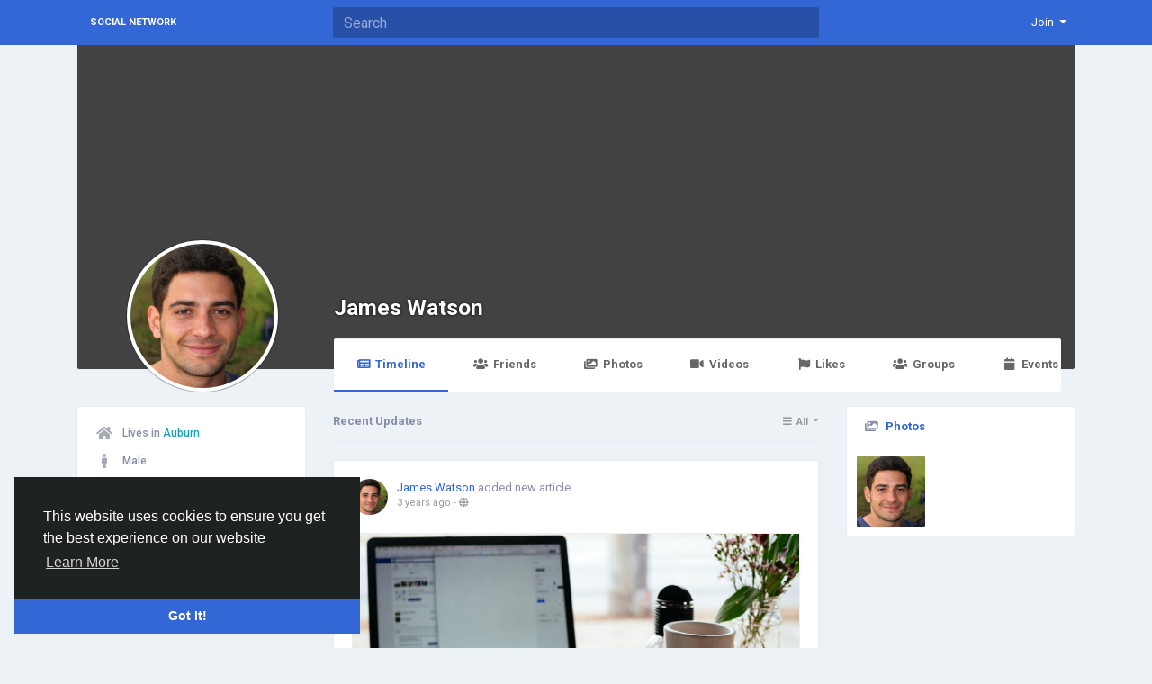

--- FILE ---
content_type: text/html; charset=UTF-8
request_url: http://socialnetwork.linkz.us/jameswatson
body_size: 7353
content:
<!doctype html> <html lang="en_us" > <head> <meta charset="UTF-8"> <meta name="viewport" content="width=device-width, initial-scale=1"> <meta name="generator" content="Sngine"> <meta name="version" content="2.6.1"> <title>James Watson</title> <meta name="description" content=""> <meta name="keywords" content=""> <meta property="og:title" content="James Watson"/> <meta property="og:description" content=""/> <meta property="og:site_name" content="Social Network"/> <meta property="og:image" content="http://socialnetwork.linkz.us/content/uploads/photos/2022/09/sngine_363a7d267aeeaef16e1de9140079ef7d_cropped.jpg"/> <meta name="twitter:card" content="summary"> <meta name="twitter:title" content="James Watson"/> <meta name="twitter:description" content=""/> <meta name="twitter:image" content="http://socialnetwork.linkz.us/content/uploads/photos/2022/09/sngine_363a7d267aeeaef16e1de9140079ef7d_cropped.jpg"/> <link rel="shortcut icon" href="http://socialnetwork.linkz.us/content/themes/default/images/favicon.png" /> <link href="https://fonts.googleapis.com/css?family=Roboto:300,400,500,700" rel="stylesheet" /> <link rel="stylesheet" href="https://use.fontawesome.com/releases/v5.11.2/css/all.css"> <link rel="stylesheet" href="https://stackpath.bootstrapcdn.com/bootstrap/4.3.1/css/bootstrap.min.css" integrity="sha384-ggOyR0iXCbMQv3Xipma34MD+dH/1fQ784/j6cY/iJTQUOhcWr7x9JvoRxT2MZw1T" crossorigin="anonymous"> <link rel="stylesheet" type='text/css' href="http://socialnetwork.linkz.us/content/themes/default/css/style.min.css"> <script type="text/javascript">
            /* 
You can add your JavaScript code here

Example:

var x, y, z;
x = 1;
y = 2;
z = x + y;
*/
        </script> </head> <body data-hash-tok="" data-hash-pos="" class=" visitor n_chat " > <div class="main-wrapper"> <div class="main-header"> <div class="container"> <div class="row"> <div class="col-6 col-md-4 col-lg-3 "> <div class="logo-wrapper "> <a href="http://socialnetwork.linkz.us" class="logo">
                                                                    Social Network
                                                            </a> </div> </div> <div class="col-6 col-md-8 col-lg-9"> <div class="row"> <div class="col-md-7 col-lg-8"> <div class="search-wrapper d-none d-md-block"> <form> <input id="search-input" type="text" class="form-control" placeholder='Search' autocomplete="off"> <div id="search-results" class="dropdown-menu dropdown-widget dropdown-search js_dropdown-keepopen"> <div class="dropdown-widget-header"> <span class="title">Search Results</span> </div> <div class="dropdown-widget-body"> <div class="loader loader_small ptb10"></div> </div> <a class="dropdown-widget-footer" id="search-results-all" href="http://socialnetwork.linkz.us/search/">See All Results</a> </div> </form> </div> </div> <div class="col-md-5 col-lg-4"> <div class="navbar-wrapper"> <ul class="clearfix"> <li class="dropdown float-right"> <a href="#" class="dropdown-toggle" data-toggle="dropdown" data-display="static"> <span>Join</span> </a> <div class="dropdown-menu dropdown-menu-right"> <a class="dropdown-item" href="http://socialnetwork.linkz.us/signin">Login</a> <a class="dropdown-item" href="http://socialnetwork.linkz.us/signup">Register</a> <div class="dropdown-divider"></div> <div class="dropdown-item pointer js_theme-mode" data-mode="night"> <span class="js_theme-mode-text">Night Mode</span> <span class="float-right"> <i class="js_theme-mode-icon fas fa-moon"></i> </span> </div> </div> </li> </ul> </div> </div> </div> </div> </div> </div> </div> <div class="container "> <div class="row"> <div class="col-12 "> <div class="profile-header"> <div class="profile-cover-wrapper"> </div> <div class="profile-avatar-wrapper"> <img data-id="6808" data-context="album" data-image="http://socialnetwork.linkz.us/content/uploads/photos/2022/09/sngine_4eccbd37b55a7a86b79f1e2380135727.jpg" src="http://socialnetwork.linkz.us/content/uploads/photos/2022/09/sngine_363a7d267aeeaef16e1de9140079ef7d_cropped.jpg" alt="James Watson"> </div> <div class="profile-name-wrapper"> <a href="http://socialnetwork.linkz.us/jameswatson">James Watson</a> </div> <div class="profile-buttons-wrapper"> </div> <div class="profile-tabs-wrapper custom-scrollbar"> <ul> <li> <a href="http://socialnetwork.linkz.us/jameswatson" class="active"> <i class="fa fa-newspaper fa-fw mr5"></i>Timeline
                            </a> </li> <li> <a href="http://socialnetwork.linkz.us/jameswatson/friends" > <i class="fa fa-users fa-fw mr5"></i>Friends
                            </a> </li> <li> <a href="http://socialnetwork.linkz.us/jameswatson/photos" > <i class="fa fa-images fa-fw mr5"></i>Photos
                            </a> </li> <li> <a href="http://socialnetwork.linkz.us/jameswatson/videos" > <i class="fa fa-video fa-fw mr5"></i>Videos
                            </a> </li> <li> <a href="http://socialnetwork.linkz.us/jameswatson/likes" > <i class="fa fa-flag fa-fw mr5"></i>Likes 
                            </a> </li> <li> <a href="http://socialnetwork.linkz.us/jameswatson/groups" > <i class="fa fa-users fa-fw mr5"></i>Groups
                            </a> </li> <li> <a href="http://socialnetwork.linkz.us/jameswatson/events" > <i class="fa fa-calendar fa-fw mr5"></i>Events
                            </a> </li> </ul> </div> </div> <div class="row"> <div class="order-1 col-lg-3 order-lg-1"> <div class="card"> <div class="card-body"> <ul class="about-list"> <li> <div class="about-list-item"> <i class="fa fa-home fa-fw fa-lg"></i>
                                                    Lives in <span class="text-info">Auburn</span> </div> </li> <li> <div class="about-list-item"> <i class="fa fa-male fa-fw fa-lg"></i>
                                                Male
                                                                                    </div> </li> <li> <div class="about-list-item"> <i class="fa fa-rss fa-fw fa-lg"></i>
                                            Followed by 
                                            <a href="http://socialnetwork.linkz.us/jameswatson/followers">0 people</a> </div> </li> </ul> </div> </div> </div> <div class="order-2 col-lg-3 order-lg-3"> <div class="card panel-photos"> <div class="card-header bg-transparent"> <i class="fa fa-images mr5"></i> <strong><a href="http://socialnetwork.linkz.us/jameswatson/photos">Photos</a></strong> </div> <div class="card-body ptb10 plr10"> <div class="row no-gutters"> <div class="col-4"> <a class="pg_photo  js_lightbox" href="http://socialnetwork.linkz.us/photos/6808" data-id="6808" data-image="http://socialnetwork.linkz.us/content/uploads/photos/2022/09/sngine_4eccbd37b55a7a86b79f1e2380135727.jpg" data-context="photos" style="background-image:url(http://socialnetwork.linkz.us/content/uploads/photos/2022/09/sngine_4eccbd37b55a7a86b79f1e2380135727.jpg);"> </a> </div> </div> </div> </div> </div> <div class="order-3 col-lg-6 order-lg-2"> <div class="posts-filter"> <span>Recent Updates</span> <div class="float-right"> <div class="btn-group btn-group-sm js_posts-filter" data-value="all" title='All'> <button type="button" class="btn dropdown-toggle" data-toggle="dropdown" data-display="static"> <i class="btn-group-icon fa fa-bars fa-fw"></i> <span class="btn-group-text">All</span> </button> <div class="dropdown-menu dropdown-menu-right"> <div class="dropdown-item pointer" data-title='All' data-value="all"><i class="fa fa-bars fa-fw mr10"></i>All</div> <div class="dropdown-item pointer" data-title='Text' data-value=""><i class="fa fa-comment fa-fw mr10"></i>Text</div> <div class="dropdown-item pointer" data-title='Links' data-value="link"><i class="fa fa-link fa-fw mr10"></i>Links</div> <div class="dropdown-item pointer" data-title='Media' data-value="media"><i class="fa fa-video fa-fw mr10"></i>Media</div> <div class="dropdown-item pointer" data-title='Photos' data-value="photos"><i class="fa fa-file-image fa-fw mr10"></i>Photos</div> <div class="dropdown-item pointer" data-title='Products' data-value="product"><i class="fa fa-tag fa-fw mr10"></i>Products</div> <div class="dropdown-item pointer" data-title='Articles' data-value="article"><i class="fa fa-file-alt fa-fw mr10"></i>Articles</div> <div class="dropdown-item pointer" data-title='Polls' data-value="poll"><i class="fa fa-chart-pie fa-fw mr10"></i>Polls</div> <div class="dropdown-item pointer" data-title='Videos' data-value="video"><i class="fa fa-film fa-fw mr10"></i>Videos</div> <div class="dropdown-item pointer" data-title='Audios' data-value="audio"><i class="fa fa-music fa-fw mr10"></i>Audios</div> <div class="dropdown-item pointer" data-title='Files' data-value="file"><i class="fa fa-file-alt fa-fw mr10"></i>Files</div> </div> </div> </div> </div> <div class="post x-hidden js_posts_loader"> <div class="post-body"> <div class="panel-effect"> <div class="fake-effect fe-0"></div> <div class="fake-effect fe-1"></div> <div class="fake-effect fe-2"></div> <div class="fake-effect fe-3"></div> <div class="fake-effect fe-4"></div> <div class="fake-effect fe-5"></div> <div class="fake-effect fe-6"></div> <div class="fake-effect fe-7"></div> <div class="fake-effect fe-8"></div> <div class="fake-effect fe-9"></div> <div class="fake-effect fe-10"></div> <div class="fake-effect fe-11"></div> </div> </div> </div> <div class="js_posts_stream" data-get="posts_profile" data-filter="all" data-id="9643"> <ul> <li> <div class="post  " data-id="34939"> <div class="post-body"> <div class="post-header"> <div class="post-avatar"> <a class="post-avatar-picture" href="http://socialnetwork.linkz.us/jameswatson" style="background-image:url(http://socialnetwork.linkz.us/content/uploads/photos/2022/09/sngine_363a7d267aeeaef16e1de9140079ef7d_cropped.jpg);"> </a> </div> <div class="post-meta"> <span class="js_user-popover" data-type="user" data-uid="9643"> <a href="http://socialnetwork.linkz.us/jameswatson">James Watson</a> </span> <span class="post-title">
                            added new article

            
                    </span> <div class="post-time"> <a href="http://socialnetwork.linkz.us/posts/34939" class="js_moment" data-time="2022-09-26 06:57:29">2022-09-26 06:57:29</a>
                                    - 
                                                <i class="fa fa-globe" data-toggle="tooltip" data-placement="top" title='Shared with Public'></i> </div> </div> </div> <div class="post-replace"> <div class="post-text js_readmore" dir="auto"></div> <div class="post-text-translation x-hidden" dir="auto"></div> <div class="post-text-plain x-hidden"></div> </div> <div class="mt10"> <div class="post-media"> <a class="post-media-image" href="http://socialnetwork.linkz.us/blogs/34939/Personal-Narrative-Essay"> <div style="padding-top: 50%; background-image:url('http://socialnetwork.linkz.us/content/uploads/photos/2022/09/sngine_a5546bdb0a866ed44295170b9c030404.jpg');"></div> </a> <div class="post-media-meta"> <a class="title mb5" href="http://socialnetwork.linkz.us/blogs/34939/Personal-Narrative-Essay">Personal Narrative Essay</a> <div class="text mb5">The personal narrative essay is an opportunity for you to think and write about yourself.&nbsp; All of us have memories that we want to say to others, but sometimes they are mixed in with best custom essay service other memories, and this can make the pre-writing process very difficult. So reading through personal narrative essay examples can help you sort out your own thoughts and be able to...</div> </div> </div> </div> <div class="post-stats clearfix"> <span class="float-right"> <span class="pointer js_comments-toggle"> <i class="fa fa-comments"></i> 0 Comments
                    </span> <span class="pointer ml10 x-hidden" data-toggle="modal" data-url="posts/who_shares.php?post_id=34939"> <i class="fa fa-share"></i> 0 Shares
                    </span> </span> </div> </div> <div class="post-footer x-hidden"> <div class="post-comments"> <div class="pb10"> <a href="http://socialnetwork.linkz.us/signin">Please log in to like, share and comment!</a> </div> </div> </div> </div> </li> <li> <div class="post  " data-id="34938"> <div class="post-body"> <div class="post-header"> <div class="post-avatar"> <a class="post-avatar-picture" href="http://socialnetwork.linkz.us/jameswatson" style="background-image:url(http://socialnetwork.linkz.us/content/uploads/photos/2022/09/sngine_363a7d267aeeaef16e1de9140079ef7d_cropped.jpg);"> </a> </div> <div class="post-meta"> <span class="js_user-popover" data-type="user" data-uid="9643"> <a href="http://socialnetwork.linkz.us/jameswatson">James Watson</a> </span> <span class="post-title">
                            updated the profile picture

            
                    </span> <div class="post-time"> <a href="http://socialnetwork.linkz.us/posts/34938" class="js_moment" data-time="2022-09-26 06:56:02">2022-09-26 06:56:02</a>
                                    - 
                                                <i class="fa fa-globe" data-toggle="tooltip" data-placement="top" title='Shared with Public'></i> </div> </div> </div> <div class="post-replace"> <div class="post-text js_readmore" dir="auto"></div> <div class="post-text-translation x-hidden" dir="auto"></div> <div class="post-text-plain x-hidden"></div> </div> <div class="mt10 clearfix"> <div class="pg_wrapper"> <div class="pg_1x"> <a href="http://socialnetwork.linkz.us/photos/6808" class="js_lightbox" data-id="6808" data-image="http://socialnetwork.linkz.us/content/uploads/photos/2022/09/sngine_4eccbd37b55a7a86b79f1e2380135727.jpg" data-context="album"> <img src="http://socialnetwork.linkz.us/content/uploads/photos/2022/09/sngine_4eccbd37b55a7a86b79f1e2380135727.jpg"> </a> </div> </div> </div> <div class="post-stats clearfix"> <span class="float-right"> <span class="pointer js_comments-toggle"> <i class="fa fa-comments"></i> 0 Comments
                    </span> <span class="pointer ml10 x-hidden" data-toggle="modal" data-url="posts/who_shares.php?post_id=34938"> <i class="fa fa-share"></i> 0 Shares
                    </span> </span> </div> </div> <div class="post-footer x-hidden"> <div class="post-comments"> <div class="pb10"> <a href="http://socialnetwork.linkz.us/signin">Please log in to like, share and comment!</a> </div> </div> </div> </div> </li> </ul> <div class="alert alert-post see-more mb20 js_see-more " data-get="posts_profile" data-filter="all" data-id="9643"> <span>More Stories</span> <div class="loader loader_small x-hidden"></div> </div> </div> </div> </div> </div> </div> </div> <div class="container"> <div class="row footer "> <div class="col-sm-6">
			&copy; 2026 Social Network · <span class="text-link" data-toggle="modal" data-url="#translator">English</span> </div> <div class="col-sm-6 links"> <a href="http://socialnetwork.linkz.us/static/about">
						About
					</a> · 									<a href="http://socialnetwork.linkz.us/static/terms">
						Terms
					</a> · 									<a href="http://socialnetwork.linkz.us/static/privacy">
						Privacy
					</a>														 · 
				<a href="http://socialnetwork.linkz.us/contacts">
					Contacts
				</a>
													 · 
				<a href="http://socialnetwork.linkz.us/directory">
					Directory
				</a>
						                 · 
                <a href="http://socialnetwork.linkz.us/market">
                    Market
                </a> </div> </div> </div> </div> <link rel="stylesheet" href="http://socialnetwork.linkz.us/includes/assets/css/twemoji-awesome/twemoji-awesome.min.css"> <script type="text/javascript">/* initialize vars */var site_title = "Social Network";var site_path = "http://socialnetwork.linkz.us";var ajax_path = site_path+"/includes/ajax/";var uploads_path = "http://socialnetwork.linkz.us/content/uploads";var current_page = "profile";var secret = "6c9a9f0d2d3231e00f08cd1f02ee4783";var min_data_heartbeat = "5000";var min_chat_heartbeat = "5000";var chat_enabled = true;var chat_typing_enabled = true;var chat_seen_enabled = true;var chat_sound = false;var notifications_sound = false;var noty_notifications_enabled = true;var browser_notifications_enabled = true;var daytime_msg_enabled = false;var giphy_key = "";var geolocation_enabled = false;var yandex_key = "";var post_translation_enabled = false;var currency = "USD";var stripe_key = "";var adblock_detector = true;var theme_mode_night = false;var theme_dir_rtl = false;var system_datetime_format = 'DD/MM/YYYY HH:mm';</script><script type="text/javascript">/* i18n for JS */var __ = [];__['Ask something'] = "Ask something";__['Add Friend'] = "Add Friend";__['Friends'] = "Friends";__['Friend Request Sent'] = "Friend Request Sent";__['Following'] = "Following";__['Follow'] = "Follow";__['Pending'] = "Pending";__['Remove'] = "Remove";__['Error'] = "Error";__['Success'] = "Success";__['Loading'] = "Loading";__['Like'] = "Like";__['Unlike'] = "Unlike";__['Joined'] = "Joined";__['Join'] = "Join";__['Remove Admin'] = "Remove Admin";__['Make Admin'] = "Make Admin";__['Going'] = "Going";__['Interested'] = "Interested";__['Delete'] = "Delete";__['Delete Cover'] = "Delete Cover";__['Delete Picture'] = "Delete Picture";__['Delete Post'] = "Delete Post";__['Delete Comment'] = "Delete Comment";__['Delete Conversation'] = "Delete Conversation";__['Report'] = "Report";__['Block User'] = "Block User";__['Unblock User'] = "Unblock User";__['Mark as Available'] = "Mark as Available";__['Mark as Sold'] = "Mark as Sold";__['Save Post'] = "Save Post";__['Unsave Post'] = "Unsave Post";__['Boost Post'] = "Boost Post";__['Unboost Post'] = "Unboost Post";__['Pin Post'] = "Pin Post";__['Unpin Post'] = "Unpin Post";__['Verify'] = "Verify";__['Decline'] = "Decline";__['Boost'] = "Boost";__['Unboost'] = "Unboost";__['Mark as Paid'] = "Mark as Paid";__['Read more'] = "Read more";__['Read less'] = "Read less";__['Turn On Chat'] = "Turn On Chat";__['Turn Off Chat'] = "Turn Off Chat";__['Monthly Average'] = "Monthly Average";__['Jan'] = "Jan";__['Feb'] = "Feb";__['Mar'] = "Mar";__['Apr'] = "Apr";__['May'] = "May";__['Jun'] = "Jun";__['Jul'] = "Jul";__['Aug'] = "Aug";__['Sep'] = "Sep";__['Oct'] = "Oct";__['Nov'] = "Nov";__['Dec'] = "Dec";__['Users'] = "Users";__['Pages'] = "Pages";__['Groups'] = "Groups";__['Events'] = "Events";__['Posts'] = "Posts";__['Translated'] = "Translated";__['Are you sure you want to delete this?'] = "Are you sure you want to delete this?";__['Are you sure you want to remove your cover photo?'] = "Are you sure you want to remove your cover photo?";__['Are you sure you want to remove your profile picture?'] = "Are you sure you want to remove your profile picture?";__['Are you sure you want to delete this post?'] = "Are you sure you want to delete this post?";__['Are you sure you want to delete this comment?'] = "Are you sure you want to delete this comment?";__['Are you sure you want to delete this conversation?'] = "Are you sure you want to delete this conversation?";__['Are you sure you want to report this?'] = "Are you sure you want to report this?";__['Are you sure you want to block this user?'] = "Are you sure you want to block this user?";__['Are you sure you want to unblock this user?'] = "Are you sure you want to unblock this user?";__['Are you sure you want to delete your account?'] = "Are you sure you want to delete your account?";__['Are you sure you want to verify this request?'] = "Are you sure you want to verify this request?";__['Are you sure you want to decline this request?'] = "Are you sure you want to decline this request?";__['Are you sure you want to approve this request?'] = "Are you sure you want to approve this request?";__['Are you sure you want to do this?'] = "Are you sure you want to do this?";__['There is something that went wrong!'] = "There is something that went wrong!";__['There is no more data to show'] = "There is no more data to show";__['This website uses cookies to ensure you get the best experience on our website'] = "This website uses cookies to ensure you get the best experience on our website";__['Got It!'] = "Got It!";__['Learn More'] = "Learn More";__['No result found'] = "No result found";__['Turn on Commenting'] = "Turn on Commenting";__['Turn off Commenting'] = "Turn off Commenting";__['Day Mode'] = "Day Mode";__['Night Mode'] = "Night Mode";__['Message'] = "Message";__['You haved poked'] = "You haved poked";__['Touch to unmute'] = "Touch to unmute";__['Press space to see next'] = "Press space to see next";__['Visit link'] = "Visit link";__['ago'] = "ago";__['hour ago'] = "hour ago";__['hours ago'] = "hours ago";__['minute ago'] = "minute ago";__['minutes ago'] = "minutes ago";__['from now'] = "from now";__['seconds ago'] = "seconds ago";__['yesterday'] = "yesterday";__['tomorrow'] = "tomorrow";__['days ago'] = "days ago";__['Nothing selected'] = "Nothing selected";__['Seen by'] = "Seen by";__['Ringing'] = "Ringing";__['is Offline'] = "is Offline";__['is Busy'] = "is Busy";__['No Answer'] = "No Answer";__['You can not connect to this user'] = "You can not connect to this user";__['You have an active call already'] = "You have an active call already";__['The recipient declined the call'] = "The recipient declined the call";__['Connection has been lost'] = "Connection has been lost";</script><script src="https://code.jquery.com/jquery-3.4.1.min.js" integrity="sha256-CSXorXvZcTkaix6Yvo6HppcZGetbYMGWSFlBw8HfCJo=" crossorigin="anonymous" defer></script><script src="https://cdnjs.cloudflare.com/ajax/libs/popper.js/1.14.7/umd/popper.min.js" integrity="sha384-UO2eT0CpHqdSJQ6hJty5KVphtPhzWj9WO1clHTMGa3JDZwrnQq4sF86dIHNDz0W1" crossorigin="anonymous" defer></script><script src="https://stackpath.bootstrapcdn.com/bootstrap/4.3.1/js/bootstrap.min.js" integrity="sha384-JjSmVgyd0p3pXB1rRibZUAYoIIy6OrQ6VrjIEaFf/nJGzIxFDsf4x0xIM+B07jRM" crossorigin="anonymous" defer></script><script src="http://socialnetwork.linkz.us/includes/assets/js/plugins/mustache/mustache.min.js" defer></script><script src="http://socialnetwork.linkz.us/includes/assets/js/plugins/fastclick/fastclick.min.js" defer></script><script src="http://socialnetwork.linkz.us/includes/assets/js/plugins/jquery.form/jquery.form.min.js" defer></script><script src="http://socialnetwork.linkz.us/includes/assets/js/plugins/jquery.inview/jquery.inview.min.js" defer></script><script src="http://socialnetwork.linkz.us/includes/assets/js/plugins/autosize/autosize.min.js" defer></script><script src="http://socialnetwork.linkz.us/includes/assets/js/plugins/readmore/readmore.min.js" defer></script><script src="http://socialnetwork.linkz.us/includes/assets/js/plugins/moment/moment-with-locales.min.js" defer></script><script src="https://cdn.fluidplayer.com/v2/current/fluidplayer.min.js" defer></script><link rel="stylesheet" href="https://cdn.fluidplayer.com/v2/current/fluidplayer.min.css" type="text/css"/><script src="http://socialnetwork.linkz.us/includes/assets/js/sngine/core.js" defer></script><script src="//cdnjs.cloudflare.com/ajax/libs/cookieconsent2/3.0.3/cookieconsent.min.js" defer></script><link rel="stylesheet" type="text/css" href="//cdnjs.cloudflare.com/ajax/libs/cookieconsent2/3.0.3/cookieconsent.min.css" /><script>window.addEventListener("load", function(){window.cookieconsent.initialise({"palette": {"popup": {"background": "#1e2321","text": "#fff"},"button": {"background": "#3367d6"}},"theme": "edgeless","position": "bottom-left","content": {"message": __['This website uses cookies to ensure you get the best experience on our website'],"dismiss": __['Got It!'],"link": __['Learn More'],"href": site_path+"/static/privacy"}})});</script> <div id="modal" class="modal fade"><div class="modal-dialog"><div class="modal-content"><div class="modal-body"><div class="loader pt10 pb10"></div></div></div></div></div><script id="modal-login" type="text/template"><div class="modal-header"><h6 class="modal-title">Not Logged In</h6></div><div class="modal-body"><p>Please log in to continue</p></div><div class="modal-footer"><a class="btn btn-primary" href="http://socialnetwork.linkz.us/signin">Login</a></div></script><script id="modal-message" type="text/template"><div class="modal-header"><h6 class="modal-title">{{title}}</h6><button type="button" class="close" data-dismiss="modal" aria-label="Close"><span aria-hidden="true">&times;</span></button></div><div class="modal-body"><p>{{message}}</p></div></script><script id="modal-success" type="text/template"><div class="modal-body text-center"><div class="big-icon success"><i class="fa fa-thumbs-up fa-3x"></i></div><h4>{{title}}</h4><p class="mt20">{{message}}</p></div></script><script id="modal-error" type="text/template"><div class="modal-body text-center"><div class="big-icon error"><i class="fa fa-times fa-3x"></i></div><h4>{{title}}</h4><p class="mt20">{{message}}</p></div></script><script id="modal-confirm" type="text/template"><div class="modal-header"><h6 class="modal-title">{{title}}</h6></div><div class="modal-body"><p>{{message}}</p></div><div class="modal-footer"><button type="button" class="btn btn-light" data-dismiss="modal">Cancel</button><button type="button" class="btn btn-primary" id="modal-confirm-ok">Confirm</button></div></script><script id="modal-loading" type="text/template">
    <div class="modal-body text-center">
        <div class="spinner-border text-primary"></div>
    </div>
</script><script id="translator" type="text/template"><div class="modal-header"><h6 class="modal-title">Select Your Language</h6><button type="button" class="close" data-dismiss="modal" aria-label="Close"><span aria-hidden="true">&times;</span></button></div><div class="modal-body"><ul><li style="width: 18.7%; display: inline-block; text-align: center; margin: 30px 2px 5px;"><a style="display: table; text-decoration: none; font-weight: 700; font-size: 13px; width: 100%;" href="?lang=en_us">English<div style="display: table-caption; width: 50px; height: 50px; background: 0 0; margin: 0 auto 8px; box-shadow: 0 1px 3px rgba(0,0,0,.24); border-radius: 50%; transition: all .2s ease-in-out;"><img width="50" src="http://socialnetwork.linkz.us/content/uploads/flags/en_us.png"></div></a></li><li style="width: 18.7%; display: inline-block; text-align: center; margin: 30px 2px 5px;"><a style="display: table; text-decoration: none; font-weight: 700; font-size: 13px; width: 100%;" href="?lang=ar_sa">Arabic<div style="display: table-caption; width: 50px; height: 50px; background: 0 0; margin: 0 auto 8px; box-shadow: 0 1px 3px rgba(0,0,0,.24); border-radius: 50%; transition: all .2s ease-in-out;"><img width="50" src="http://socialnetwork.linkz.us/content/uploads/flags/ar_sa.png"></div></a></li><li style="width: 18.7%; display: inline-block; text-align: center; margin: 30px 2px 5px;"><a style="display: table; text-decoration: none; font-weight: 700; font-size: 13px; width: 100%;" href="?lang=fr_fr">French<div style="display: table-caption; width: 50px; height: 50px; background: 0 0; margin: 0 auto 8px; box-shadow: 0 1px 3px rgba(0,0,0,.24); border-radius: 50%; transition: all .2s ease-in-out;"><img width="50" src="http://socialnetwork.linkz.us/content/uploads/flags/fr_fr.png"></div></a></li><li style="width: 18.7%; display: inline-block; text-align: center; margin: 30px 2px 5px;"><a style="display: table; text-decoration: none; font-weight: 700; font-size: 13px; width: 100%;" href="?lang=es_es">Spanish<div style="display: table-caption; width: 50px; height: 50px; background: 0 0; margin: 0 auto 8px; box-shadow: 0 1px 3px rgba(0,0,0,.24); border-radius: 50%; transition: all .2s ease-in-out;"><img width="50" src="http://socialnetwork.linkz.us/content/uploads/flags/es_es.png"></div></a></li><li style="width: 18.7%; display: inline-block; text-align: center; margin: 30px 2px 5px;"><a style="display: table; text-decoration: none; font-weight: 700; font-size: 13px; width: 100%;" href="?lang=pt_pt">Portuguese<div style="display: table-caption; width: 50px; height: 50px; background: 0 0; margin: 0 auto 8px; box-shadow: 0 1px 3px rgba(0,0,0,.24); border-radius: 50%; transition: all .2s ease-in-out;"><img width="50" src="http://socialnetwork.linkz.us/content/uploads/flags/pt_pt.png"></div></a></li><li style="width: 18.7%; display: inline-block; text-align: center; margin: 30px 2px 5px;"><a style="display: table; text-decoration: none; font-weight: 700; font-size: 13px; width: 100%;" href="?lang=de_de">Deutsch<div style="display: table-caption; width: 50px; height: 50px; background: 0 0; margin: 0 auto 8px; box-shadow: 0 1px 3px rgba(0,0,0,.24); border-radius: 50%; transition: all .2s ease-in-out;"><img width="50" src="http://socialnetwork.linkz.us/content/uploads/flags/de_de.png"></div></a></li><li style="width: 18.7%; display: inline-block; text-align: center; margin: 30px 2px 5px;"><a style="display: table; text-decoration: none; font-weight: 700; font-size: 13px; width: 100%;" href="?lang=tr_tr">Turkish<div style="display: table-caption; width: 50px; height: 50px; background: 0 0; margin: 0 auto 8px; box-shadow: 0 1px 3px rgba(0,0,0,.24); border-radius: 50%; transition: all .2s ease-in-out;"><img width="50" src="http://socialnetwork.linkz.us/content/uploads/flags/tr_tr.png"></div></a></li><li style="width: 18.7%; display: inline-block; text-align: center; margin: 30px 2px 5px;"><a style="display: table; text-decoration: none; font-weight: 700; font-size: 13px; width: 100%;" href="?lang=nl_nl">Dutch<div style="display: table-caption; width: 50px; height: 50px; background: 0 0; margin: 0 auto 8px; box-shadow: 0 1px 3px rgba(0,0,0,.24); border-radius: 50%; transition: all .2s ease-in-out;"><img width="50" src="http://socialnetwork.linkz.us/content/uploads/flags/nl_nl.png"></div></a></li><li style="width: 18.7%; display: inline-block; text-align: center; margin: 30px 2px 5px;"><a style="display: table; text-decoration: none; font-weight: 700; font-size: 13px; width: 100%;" href="?lang=it_it">Italiano<div style="display: table-caption; width: 50px; height: 50px; background: 0 0; margin: 0 auto 8px; box-shadow: 0 1px 3px rgba(0,0,0,.24); border-radius: 50%; transition: all .2s ease-in-out;"><img width="50" src="http://socialnetwork.linkz.us/content/uploads/flags/it_it.png"></div></a></li><li style="width: 18.7%; display: inline-block; text-align: center; margin: 30px 2px 5px;"><a style="display: table; text-decoration: none; font-weight: 700; font-size: 13px; width: 100%;" href="?lang=ru_ru">Russian<div style="display: table-caption; width: 50px; height: 50px; background: 0 0; margin: 0 auto 8px; box-shadow: 0 1px 3px rgba(0,0,0,.24); border-radius: 50%; transition: all .2s ease-in-out;"><img width="50" src="http://socialnetwork.linkz.us/content/uploads/flags/ru_ru.png"></div></a></li><li style="width: 18.7%; display: inline-block; text-align: center; margin: 30px 2px 5px;"><a style="display: table; text-decoration: none; font-weight: 700; font-size: 13px; width: 100%;" href="?lang=ro_ro">Romaian<div style="display: table-caption; width: 50px; height: 50px; background: 0 0; margin: 0 auto 8px; box-shadow: 0 1px 3px rgba(0,0,0,.24); border-radius: 50%; transition: all .2s ease-in-out;"><img width="50" src="http://socialnetwork.linkz.us/content/uploads/flags/ro_ro.png"></div></a></li><li style="width: 18.7%; display: inline-block; text-align: center; margin: 30px 2px 5px;"><a style="display: table; text-decoration: none; font-weight: 700; font-size: 13px; width: 100%;" href="?lang=pt_br">Portuguese (Brazil)<div style="display: table-caption; width: 50px; height: 50px; background: 0 0; margin: 0 auto 8px; box-shadow: 0 1px 3px rgba(0,0,0,.24); border-radius: 50%; transition: all .2s ease-in-out;"><img width="50" src="http://socialnetwork.linkz.us/content/uploads/flags/pt_br.png"></div></a></li><li style="width: 18.7%; display: inline-block; text-align: center; margin: 30px 2px 5px;"><a style="display: table; text-decoration: none; font-weight: 700; font-size: 13px; width: 100%;" href="?lang=el_gr">Greek<div style="display: table-caption; width: 50px; height: 50px; background: 0 0; margin: 0 auto 8px; box-shadow: 0 1px 3px rgba(0,0,0,.24); border-radius: 50%; transition: all .2s ease-in-out;"><img width="50" src="http://socialnetwork.linkz.us/content/uploads/flags/el_gr.png"></div></a></li></ul></div></script><script id="search-for" type="text/template"><div class="ptb10 plr10"><a href="http://socialnetwork.linkz.us/search/{{#hashtag}}hashtag/{{/hashtag}}{{query}}"><i class="fa fa-search pr5"></i> Search for {{#hashtag}}#{{/hashtag}}{{query}}</a></div></script><script id="lightbox" type="text/template"><div class="lightbox"><div class="container lightbox-container"><div class="lightbox-preview"><div class="lightbox-next js_lightbox-slider"><i class="fa fa-chevron-right fa-3x"></i></div><div class="lightbox-prev js_lightbox-slider"><i class="fa fa-chevron-left fa-3x"></i></div><img alt="" class="img-fluid" src="{{image}}"></div><div class="lightbox-data"><div class="clearfix"><div class="pt5 pr5 float-right"><button type="button" class="close lightbox-close js_lightbox-close"><span aria-hidden="true">&times;</span></button></div></div><div class="lightbox-post"><div class="js_scroller" data-slimScroll-height="100%"><div class="loader mtb10"></div></div></div></div></div></div></script><script id="lightbox-nodata" type="text/template"><div class="lightbox"><div class="container lightbox-container"><div class="lightbox-preview nodata"><img alt="" class="img-fluid" src="{{image}}"></div></div></div></script><script id="payment" type="text/template"><div class="modal-header"><h6 class="modal-title">Select Your Payment Method</h6><button type="button" class="close" data-dismiss="modal" aria-label="Close"><span aria-hidden="true">&times;</span></button></div><div class="modal-body text-center"></div></script><script id="forget-password-confirm" type="text/template"><div class="modal-header"><h6 class="modal-title">Check Your Email</h6><button type="button" class="close" data-dismiss="modal" aria-label="Close"><span aria-hidden="true">&times;</span></button></div><form class="js_ajax-forms" data-url="core/forget_password_confirm.php"><div class="modal-body"><div class="mb20">Check your email - We sent you an email with a six-digit confirmation code. Enter it below to continue to reset your password.</div><div class="row"><div class="col-md-6"><div class="form-group"><input name="reset_key" type="text" class="form-control" placeholder="######" required autofocus></div></div><div class="col-md-6"><label class="form-control-label mb5">We sent your code to</label> <span class="badge badge-lg badge-warning">{{email}}</span></div></div><div class="alert alert-danger mb0 x-hidden"></div></div><div class="modal-footer"><input name="email" type="hidden" value="{{email}}"><button type="button" class="btn btn-light" data-dismiss="modal">Cancel</button><button type="submit" class="btn btn-primary">Continue</button></div></form></script><script id="forget-password-reset" type="text/template"><div class="modal-header"><h6 class="modal-title">Change Your Password!</h6><button type="button" class="close" data-dismiss="modal" aria-label="Close"><span aria-hidden="true">&times;</span></button></div><form class="js_ajax-forms" data-url="core/forget_password_reset.php"><div class="modal-body"><div class="form-group"><label class="form-control-label" for="password">New Password</label><input name="password" id="password" type="password" class="form-control" required autofocus></div><div class="form-group"><label class="form-control-label" for="confirm">Confirm Password</label><input name="confirm" id="confirm" type="password" class="form-control" required></div><div class="alert alert-danger mb0 mt10 x-hidden"></div></div><div class="modal-footer"><input name="email" type="hidden" value="{{email}}"><input name="reset_key" type="hidden" value="{{reset_key}}"><button type="button" class="btn btn-light" data-dismiss="modal">Cancel</button><button type="submit" class="btn btn-primary">Continue</button></div></form></script><script id="two-factor-authentication" type="text/template"><div class="modal-header"><h6 class="modal-title">Two-factor authentication required</h6><button type="button" class="close" data-dismiss="modal" aria-label="Close"><span aria-hidden="true">&times;</span></button></div><form class="js_ajax-forms" data-url="core/two_factor_authentication.php"><div class="modal-body"><div class="mb20">You've asked us to require a 6-digit login code when anyone tries to access your account from a new device or browser.</div><div class="mb20">Enter the 6-digit code that we sent to your <strong>{{method}}</strong></div><div class="form-group"><input name="two_factor_key" type="text" class="form-control" placeholder="######" required autofocus></div><div class="alert alert-danger mb0 mt10 x-hidden"></div></div><div class="modal-footer"><input name="user_id" type="hidden" value="{{user_id}}">{{#remember}}<input name="remember" type="hidden" value="true">{{/remember}}<button type="submit" class="btn btn-primary">Continue</button></div></form></script> <script type="text/javascript">
		/* 
You can add your JavaScript code here

Example:

var x, y, z;
x = 1;
y = 2;
z = x + y;
*/
	</script> </body> </html>